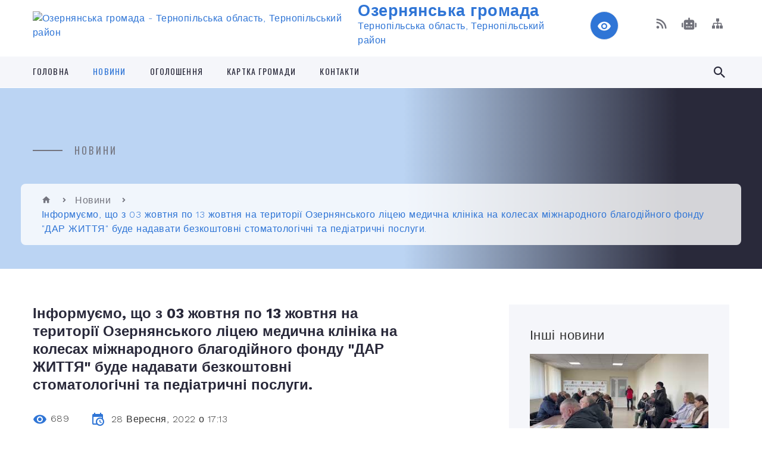

--- FILE ---
content_type: text/html; charset=UTF-8
request_url: https://ozerna-rada.gov.ua/news/1664435692/
body_size: 14115
content:
<!DOCTYPE html>
<html class="wide wow-animation" lang="uk">
<head>
	<!--[if IE]><meta http-equiv="X-UA-Compatible" content="IE=edge"><![endif]-->
	<meta charset="utf-8">
	<meta name="viewport" content="width=device-width, initial-scale=1">
	<!--[if IE]><script>
		document.createElement('header');
		document.createElement('nav');
		document.createElement('main');
		document.createElement('section');
		document.createElement('article');
		document.createElement('aside');
		document.createElement('footer');
		document.createElement('figure');
		document.createElement('figcaption');
	</script><![endif]-->
	<title>Інформуємо, що з 03 жовтня по 13 жовтня на території Озернянського ліцею медична клініка на колесах міжнародного благодійного фонду &quot;ДАР ЖИТТЯ&quot; буде надавати безкоштовні стоматологічні та педіатричні послуги. | Озернянська громада</title>
	<meta name="description" content=" . . Інформуємо, що з 03 жовтня по 13 жовтня на території Озернянського ліцею медична клініка на колесах міжнародного благодійного фонду &amp;quot;ДАР ЖИТТЯ&amp;quot; буде надавати безкоштовні стоматологічні та педіатричні послуги.. . Першочер">
	<meta name="keywords" content="Інформуємо,, що, з, 03, жовтня, по, 13, жовтня, на, території, Озернянського, ліцею, медична, клініка, на, колесах, міжнародного, благодійного, фонду, &amp;quot;ДАР, ЖИТТЯ&amp;quot;, буде, надавати, безкоштовні, стоматологічні, та, педіатричні, послуги., |, Озернянська, громада, 04392310">

	
		<meta property="og:image" content="https://rada.info/upload/users_files/04392310/1019bf846fbbe318fdf4d6828ee3ce32.jpg">
	<meta property="og:image:width" content="1134">
	<meta property="og:image:height" content="1600">
			<meta property="og:title" content="Інформуємо, що з 03 жовтня по 13 жовтня на території Озернянського ліцею медична клініка на колесах міжнародного благодійного фонду &quot;ДАР ЖИТТЯ&quot; буде надавати безкоштовні стоматологічні та педіатричні послуги.">
			<meta property="og:description" content="&amp;nbsp;">
			<meta property="og:type" content="article">
	<meta property="og:url" content="https://ozerna-rada.gov.ua/news/1664435692/">
		
		<link rel="apple-touch-icon" sizes="57x57" href="https://gromada.org.ua/apple-icon-57x57.png">
	<link rel="apple-touch-icon" sizes="60x60" href="https://gromada.org.ua/apple-icon-60x60.png">
	<link rel="apple-touch-icon" sizes="72x72" href="https://gromada.org.ua/apple-icon-72x72.png">
	<link rel="apple-touch-icon" sizes="76x76" href="https://gromada.org.ua/apple-icon-76x76.png">
	<link rel="apple-touch-icon" sizes="114x114" href="https://gromada.org.ua/apple-icon-114x114.png">
	<link rel="apple-touch-icon" sizes="120x120" href="https://gromada.org.ua/apple-icon-120x120.png">
	<link rel="apple-touch-icon" sizes="144x144" href="https://gromada.org.ua/apple-icon-144x144.png">
	<link rel="apple-touch-icon" sizes="152x152" href="https://gromada.org.ua/apple-icon-152x152.png">
	<link rel="apple-touch-icon" sizes="180x180" href="https://gromada.org.ua/apple-icon-180x180.png">
	<link rel="icon" type="image/png" sizes="192x192"  href="https://gromada.org.ua/android-icon-192x192.png">
	<link rel="icon" type="image/png" sizes="32x32" href="https://gromada.org.ua/favicon-32x32.png">
	<link rel="icon" type="image/png" sizes="96x96" href="https://gromada.org.ua/favicon-96x96.png">
	<link rel="icon" type="image/png" sizes="16x16" href="https://gromada.org.ua/favicon-16x16.png">
	<link rel="manifest" href="https://gromada.org.ua/manifest.json">
	<meta name="msapplication-TileColor" content="#ffffff">
	<meta name="msapplication-TileImage" content="https://gromada.org.ua/ms-icon-144x144.png">
	<meta name="theme-color" content="#ffffff">
	
	
		<meta name="robots" content="">
		
    <link rel="stylesheet" href="https://fonts.googleapis.com/css?family=Work+Sans:300,700,800%7COswald:300,400,500">
	
    <link rel="preload" href="//gromada.org.ua/themes/2021_bar/css/styles_vip.css?v=2.98" as="style">
	<link rel="stylesheet" href="//gromada.org.ua/themes/2021_bar/css/styles_vip.css?v=2.98">
	<link rel="stylesheet" href="//gromada.org.ua/themes/2021_bar/css/281/theme_vip.css?v=1768412060">
	
			<!--[if lt IE 9]>
	<script src="https://oss.maxcdn.com/html5shiv/3.7.2/html5shiv.min.js"></script>
	<script src="https://oss.maxcdn.com/respond/1.4.2/respond.min.js"></script>
	<![endif]-->
	<!--[if gte IE 9]>
	<style type="text/css">
		.gradient { filter: none; }
	</style>
	<![endif]-->

</head>
<body class="">

	<a href="#top_menu" class="skip-link link" aria-label="Перейти до головного меню (Alt+1)" accesskey="1">Перейти до головного меню (Alt+1)</a>
	<a href="#left_menu" class="skip-link link" aria-label="Перейти до бічного меню (Alt+2)" accesskey="2">Перейти до бічного меню (Alt+2)</a>
    <a href="#main_content" class="skip-link link" aria-label="Перейти до головного вмісту (Alt+3)" accesskey="3">Перейти до текстового вмісту (Alt+3)</a>



<div class="page">

	<!-- Page Header-->
	<header class="section page-header">
		<!-- RD Navbar-->
		<div class="rd-navbar-wrap">
			<nav class="rd-navbar rd-navbar-corporate" data-layout="rd-navbar-fixed" data-sm-layout="rd-navbar-fixed" data-md-layout="rd-navbar-fixed" data-md-device-layout="rd-navbar-fixed" data-lg-layout="rd-navbar-static" data-lg-device-layout="rd-navbar-fixed" data-xl-layout="rd-navbar-static" data-xl-device-layout="rd-navbar-static" data-xxl-layout="rd-navbar-static" data-xxl-device-layout="rd-navbar-static" data-lg-stick-up-offset="118px" data-xl-stick-up-offset="118px" data-xxl-stick-up-offset="118px" data-lg-stick-up="true" data-xl-stick-up="true" data-xxl-stick-up="true">
				<div class="rd-navbar-aside-outer">
					<div class="rd-navbar-aside">
						<!-- RD Navbar Panel-->
						<div class="rd-navbar-panel">
							<!-- RD Navbar Toggle-->
							<button class="rd-navbar-toggle" data-rd-navbar-toggle="#rd-navbar-nav-wrap-1" aria-label="Показати меню сайту"><span></span></button>
							<a class="rd-navbar-brand" href="https://ozerna-rada.gov.ua/">
								<img src="https://rada.info/upload/users_files/04392310/gerb/bbbb.png" alt="Озернянська громада - Тернопільська область, Тернопільський район" srcset="https://rada.info/upload/users_files/04392310/gerb/bbbb.png">
								<span>Озернянська громада <br><small>Тернопільська область, Тернопільський район</small></span>
							</a>
						</div>
						<div class="rd-navbar-collapse">
							<button class="rd-navbar-collapse-toggle rd-navbar-fixed-element-1" data-rd-navbar-toggle="#rd-navbar-collapse-content-1"><span></span></button>
							<div class="rd-navbar-collapse-content" id="rd-navbar-collapse-content-1">
								<article class="unit align-items-center">
									<div class="unit-left"><a class="icon icon-md icon-modern mdi mdi-eye inverse" href="#" title="Режим високої контастності" onclick="return set_special('2687e4bf2b716ea590e010a6850d72bbd9366e4f');"></a></div>
								</article>
								<article class="align-items-center">
									<div class="unit-body">
										<ul class="list-0">
											<li class="social_links">
												<div class="group group-xs group-middle">
												
													<a class="icon icon-sm icon-creative mdi mdi-rss" href="https://gromada.org.ua/rss/281/" rel="nofollow" target="_blank" title="RSS-стрічка новин"></a>
																										<a class="icon icon-sm icon-creative mdi mdi-robot" href="https://ozerna-rada.gov.ua/feedback/#chat_bot" title="Наша громада в смартфоні"><i class="fas fa-robot"></i></a>
																																																																																											<a class="icon icon-sm icon-creative mdi mdi-sitemap" href="https://ozerna-rada.gov.ua/sitemap/" rel="nofollow" target="_blank" title="Мапа сайту"></a>
													
												</div>
											</li>
																					</ul>
									</div>
								</article>
							</div>
						</div>
					</div>
				</div>
				<div class="rd-navbar-main-outer" id="top_menu">
					<div class="rd-navbar-main">
						<div class="rd-navbar-nav-wrap" id="rd-navbar-nav-wrap-1">
							<!-- RD Navbar Search-->
							<div class="rd-navbar-search" id="rd-navbar-search-1">
								<button class="rd-navbar-search-toggle" data-rd-navbar-toggle="#rd-navbar-search-1" aria-label="Показати форму для пошуку"><span></span></button>
								<form class="rd-search" action="https://ozerna-rada.gov.ua/search/" data-search-live="rd-search-results-live-1" method="GET">
									<div class="form-wrap">
										<label class="form-label" for="rd-navbar-search-form-input-1">Пошук...</label>
										<input class="form-input rd-navbar-search-form-input" id="rd-navbar-search-form-input-1" type="text" name="q" aria-label="Введіть пошукову фразу" autocomplete="off">
									</div>
									<button name="gAction" value="y" class="rd-search-form-submit far fa-search" type="submit" aria-label="Здійснити пошук"></button>
								</form>
							</div>
							<!-- RD Navbar Nav-->
							<ul class="rd-navbar-nav">
																<li class="rd-nav-item">
									<a class="rd-nav-link" href="https://ozerna-rada.gov.ua/main/">Головна</a>
																	</li>
																<li class="rd-nav-item active">
									<a class="rd-nav-link" href="https://ozerna-rada.gov.ua/news/">Новини</a>
																	</li>
																<li class="rd-nav-item">
									<a class="rd-nav-link" href="https://ozerna-rada.gov.ua/more_news/">Оголошення</a>
																	</li>
																<li class="rd-nav-item">
									<a class="rd-nav-link" href="https://ozerna-rada.gov.ua/structure/">Картка громади</a>
																	</li>
																<li class="rd-nav-item">
									<a class="rd-nav-link" href="https://ozerna-rada.gov.ua/feedback/">Контакти</a>
																	</li>
																							</ul>
						</div>
					</div>
				</div>
			</nav>
		</div>
	</header>

		<section class="breadcrumbs-custom bg-image" style="background-image: url();">
		<div class="breadcrumbs-custom-inner">
			<div class="container breadcrumbs-custom-container">
				<div class="breadcrumbs-custom-main">
										<h6 class="breadcrumbs-custom-subtitle title-decorated">Новини</h6>
									</div>
				<ul class="breadcrumbs-custom-path"><li><a href="https://ozerna-rada.gov.ua/" title="Головна сторінка"><span class="icon mdi mdi-home"></span></a></li><li><a href="https://ozerna-rada.gov.ua/news/" aria-current="page">Новини</a></li> <li class="active">Інформуємо, що з 03 жовтня по 13 жовтня на території Озернянського ліцею медична клініка на колесах міжнародного благодійного фонду "ДАР ЖИТТЯ" буде надавати безкоштовні стоматологічні та педіатричні послуги.</li></ul>
			</div>
		</div>
	</section>
	
	<div id="main_content">
						<section class="section section-sm">
	<div class="container">
		<div class="row row-50">
			<div class="col-lg-8">

				<article class="post-creative bar_content">
					<h1 class="post-creative-title">Інформуємо, що з 03 жовтня по 13 жовтня на території Озернянського ліцею медична клініка на колесах міжнародного благодійного фонду "ДАР ЖИТТЯ" буде надавати безкоштовні стоматологічні та педіатричні послуги.</h1>
					<ul class="post-creative-meta margin_b_45">
						<li>
							<span class="icon mdi mdi-eye"></span>
							689
						</li>
						<li>
							<span class="icon mdi mdi-calendar-clock"></span>
							<time datetime="2022">28 Вересня, 2022 о 17:13</time>
						</li>
											</ul>

					
					
					<main>
					<p>&nbsp;<img alt="Фото без опису"  alt="" src="https://rada.info/upload/users_files/04392310/1019bf846fbbe318fdf4d6828ee3ce32.jpg" style="width: 1134px; height: 1600px;" /></p>

<p>Інформуємо, що з 03 жовтня по 13 жовтня на території Озернянського ліцею медична клініка на колесах міжнародного благодійного фонду &quot;ДАР ЖИТТЯ&quot; буде надавати безкоштовні стоматологічні та педіатричні послуги.</p>

<p>Першочергово послуги будуть надаватися:</p>

<p>- дітям з багатодітних та малозабезпечених сімей;</p>

<p>- одиноким матерям;</p>

<p>- учасникам бойових дій із захисту територіальної цілісності Украіни та членам іх сімей;</p>

<p>-постраждалим від аварій на ЧАЕС;</p>

<p>-внутрішньо переміщеним особам;</p>

<p>-дітям-сиротам, напівсиротам та інвалідам;</p>

<p>-іншим категоріям населення за попередньою домовленістю</p>

<p>Реєстрація за номером телефону: +380988674236 телефонувати тільки з 9:00 до 16:00 год у будні дні!</p>
					</main>

					<div class="clearfix"></div>

					
					<ul class="post-creative-footer">
						<li><a href="https://ozerna-rada.gov.ua/news/" class="button button-sm button-primary button-winona">&laquo; повернутися</a></li>
												<li>Сподобалась новина? Поширте:</li>
						<li>
							<div class="group group-xs group-middle">
																<a data-type="fb" class="social_share icon icon-sm icon-creative mdi mdi-facebook" onclick="window.open('https://www.facebook.com/sharer/sharer.php?u=https://ozerna-rada.gov.ua/news/1664435692/', '', 'toolbar=0,status=0,scrollbars=1,width=626,height=436'); return false;" href="#" rel="nofollow" title="Поширити у Facebook"></a>
								<a data-type="tw" class="social_share icon icon-sm icon-creative mdi mdi-twitter" onclick="window.open('https://twitter.com/intent/tweet?url=https://ozerna-rada.gov.ua/news/1664435692/&text=%D0%86%D0%BD%D1%84%D0%BE%D1%80%D0%BC%D1%83%D1%94%D0%BC%D0%BE%2C+%D1%89%D0%BE+%D0%B7+03+%D0%B6%D0%BE%D0%B2%D1%82%D0%BD%D1%8F+%D0%BF%D0%BE+13+%D0%B6%D0%BE%D0%B2%D1%82%D0%BD%D1%8F+%D0%BD%D0%B0+%D1%82%D0%B5%D1%80%D0%B8%D1%82%D0%BE%D1%80%D1%96%D1%97+%D0%9E%D0%B7%D0%B5%D1%80%D0%BD%D1%8F%D0%BD%D1%81%D1%8C%D0%BA%D0%BE%D0%B3%D0%BE+%D0%BB%D1%96%D1%86%D0%B5%D1%8E+%D0%BC%D0%B5%D0%B4%D0%B8%D1%87%D0%BD%D0%B0+%D0%BA%D0%BB%D1%96%D0%BD%D1%96%D0%BA%D0%B0+%D0%BD%D0%B0+%D0%BA%D0%BE%D0%BB%D0%B5%D1%81%D0%B0%D1%85+%D0%BC%D1%96%D0%B6%D0%BD%D0%B0%D1%80%D0%BE%D0%B4%D0%BD%D0%BE%D0%B3%D0%BE+%D0%B1%D0%BB%D0%B0%D0%B3%D0%BE%D0%B4%D1%96%D0%B9%D0%BD%D0%BE%D0%B3%D0%BE+%D1%84%D0%BE%D0%BD%D0%B4%D1%83+%26quot%3B%D0%94%D0%90%D0%A0+%D0%96%D0%98%D0%A2%D0%A2%D0%AF%26quot%3B+%D0%B1%D1%83%D0%B4%D0%B5+%D0%BD%D0%B0%D0%B4%D0%B0%D0%B2%D0%B0%D1%82%D0%B8+%D0%B1%D0%B5%D0%B7%D0%BA%D0%BE%D1%88%D1%82%D0%BE%D0%B2%D0%BD%D1%96+%D1%81%D1%82%D0%BE%D0%BC%D0%B0%D1%82%D0%BE%D0%BB%D0%BE%D0%B3%D1%96%D1%87%D0%BD%D1%96+%D1%82%D0%B0+%D0%BF%D0%B5%D0%B4%D1%96%D0%B0%D1%82%D1%80%D0%B8%D1%87%D0%BD%D1%96+%D0%BF%D0%BE%D1%81%D0%BB%D1%83%D0%B3%D0%B8.', '', 'toolbar=0,status=0,scrollbars=1,width=626,height=436'); return false;" href="#" rel="nofollow" title="Поширити у Twitter"></a>
								<a onclick="window.print(); return false;" rel="nofollow" class="icon icon-sm icon-creative mdi mdi-printer" href="#" title="Надрукувати"></a>
							</div>
						</li>
											</ul>
					
				</article>

				
			</div>

						<div class="col-lg-4">
				
				<div class="profile-thin">

					<div class="aside-title">Інші новини</div>

										<article class="post-classic">
						<a class="post-classic-media" href="https://ozerna-rada.gov.ua/news/1767100493/">
														<img src="https://i.ytimg.com/vi/5Vt4tTIf0i4/mqdefault.jpg" alt="Третє пленарне засідання тридцять сьомої сесії Озернянської сільської ради восьмого скликання від 19 грудня 2025 року">
																				</a>
						<ul class="post-classic-meta">
							<li>Переглядів: 68</li>
	                        <li>
	                          <time datetime="2025">27.12.2025, 15:08</time>
	                        </li>
						</ul>
						<h4 class="post-modern-title"><a href="https://ozerna-rada.gov.ua/news/1767100493/">Третє пленарне засідання тридцять сьомої сесії Озернянської сільської ради восьмого скликання від 19 грудня 2025 року</a></h4>
					</article>
										<article class="post-classic">
						<a class="post-classic-media" href="https://ozerna-rada.gov.ua/news/1766312047/">
														<img src="https://i.ytimg.com/vi/eGFkTvg5NU4/mqdefault.jpg" alt="Засідання Земельної комісії Озернянської сільської ради від 16 грудня 2025 року">
																				</a>
						<ul class="post-classic-meta">
							<li>Переглядів: 65</li>
	                        <li>
	                          <time datetime="2025">16.12.2025, 17:13</time>
	                        </li>
						</ul>
						<h4 class="post-modern-title"><a href="https://ozerna-rada.gov.ua/news/1766312047/">Засідання Земельної комісії Озернянської сільської ради від 16 грудня 2025 року</a></h4>
					</article>
										<article class="post-classic">
						<a class="post-classic-media" href="https://ozerna-rada.gov.ua/news/1766311974/">
														<img src="https://i.ytimg.com/vi/X3M0GHqVHNE/mqdefault.jpg" alt="Засідання Бюджетної комісії Озернянської сільської ради від 16 грудня 2025 року">
																				</a>
						<ul class="post-classic-meta">
							<li>Переглядів: 67</li>
	                        <li>
	                          <time datetime="2025">16.12.2025, 14:09</time>
	                        </li>
						</ul>
						<h4 class="post-modern-title"><a href="https://ozerna-rada.gov.ua/news/1766311974/">Засідання Бюджетної комісії Озернянської сільської ради від 16 грудня 2025 року</a></h4>
					</article>
					
					<p><a href="https://ozerna-rada.gov.ua/news/" class="button button-sm button-primary button-winona">Всі новини</a></p>

				</div>
				
				<div id="banner_block" class="margin_t_45">

					
					<p style="text-align: center;"><a rel="nofollow" href="http://www.president.gov.ua/"><img alt="ПРЕЗИДЕНТ УКРАЇНИ" src="https://gromada.info/upload/images/banner_prezident_262.png" style="height:63px; margin-bottom:2px; width:262px" /></a></p>

<p style="text-align: center;">&nbsp;</p>

<p style="text-align: center;"><a rel="nofollow" href="http://www.kmu.gov.ua/" target="_blank"><img alt="Фото без опису"  height="156" src="http://nadrda.gov.ua/wp-content/uploads/2018/02/baner2-300x156.jpg" width="300" /></a></p>

<p style="text-align: center;"><a rel="nofollow" href="http://portal.rada.gov.ua/" target="_blank"><img alt="Фото без опису"  height="156" src="http://nadrda.gov.ua/wp-content/uploads/2018/02/baner3-300x156.jpg" width="300" /></a></p>

<p style="text-align: center;"><a rel="nofollow" href="http://www.auc.org.ua/" target="_blank"><img alt="Фото без опису"  src="https://lanmisto.gov.ua/img_banners/citiesassociations.png" style="height: 63px; width: 260px; border-width: 1px; border-style: solid;" /></a></p>

<p style="text-align: center;"><a rel="nofollow" href="http://terjust.gov.ua/"><span style="font-size:8px;"><img alt="Фото без опису"  src="https://rada.info/upload/users_files/04058410/98715d80b766fff1fd44789a042c508a.jpg" style="height: 82px; width: 255px; border-width: 1px; border-style: solid;" /></span></a></p>

<p style="text-align: center;"><a rel="nofollow" href="http://www.fse.gov.ua/fse/control/ter/uk/index" target="_blank"><img alt="Фонд соціального страхування" src="https://rada.info/upload/users_files/04058410/49481c994dab98846b5e304480a4adfe.jpg" style="height: 130px; width: 255px;" /></a></p>

<p style="text-align: center;"><a rel="nofollow" href="https://legalaid.gov.ua/category/novyny/"><img alt="Фото без опису"  src="https://rada.info/upload/users_files/04392310/a052ad77dd290baf10b47e3ff00de317.jpg" style="width: 277px; height: 360px;" /></a></p>

<p style="text-align: center;"><a rel="nofollow" href="https://www.dilovamova.com/" target="_blank"><img alt="Українське ділове мовлення. Календар свят" src="https://www.dilovamova.com/images/wpi.cache/informer/informer_250_02.png" title="Українське ділове мовлення. Календар свят" /></a></p>

<p style="text-align: center;">&nbsp;</p>
					<div class="clearfix"></div>

					
					<div class="clearfix"></div>

				</div>
				
			</div>
			
		</div>
	</div>
</section>

<section class="section section-sm bg-gray-100 right_menu_b" id="left_menu">
	<div class="container">
		
        <div class="owl-carousel owl-carousel-centered-pagination" data-items="1" data-sm-items="2" data-md-items="3" data-lg-items="4" data-dots="true" data-stage-padding="0" data-loop="false" data-margin="30" data-mouse-drag="true">
			            <div class="item">
				<h5><a href="https://ozerna-rada.gov.ua/miscevi-vibori-2020-20-44-40-14-09-2020/">Місцеві вибори 2020</a></h5>
				            </div>
			            <div class="item">
				<h5><a href="https://ozerna-rada.gov.ua/docs/">Офіційні документи</a></h5>
								<ul>
										<li>
						<a href="https://ozerna-rada.gov.ua/proekti-rishennya-sesij-10-19-49-23-06-2019/">Проекти рішення сесій</a>
					</li>
														</ul>
				            </div>
			            <div class="item">
				<h5><a href="https://ozerna-rada.gov.ua/rishennya-vikonkomu-15-03-44-26-02-2018/">Виконком</a></h5>
				            </div>
			            <div class="item">
				<h5><a href="https://ozerna-rada.gov.ua/rozporyadzhennya-15-17-09-26-02-2018/">Розпорядження</a></h5>
				            </div>
			            <div class="item">
				<h5><a href="https://ozerna-rada.gov.ua/bjudzhet-11-33-08-14-01-2019/">Бюджет</a></h5>
								<ul>
										<li>
						<a href="https://ozerna-rada.gov.ua/bjudzhet-2018-11-33-33-14-01-2019/">2017</a>
					</li>
										<li>
						<a href="https://ozerna-rada.gov.ua/2018-12-34-45-28-03-2019/">2018</a>
					</li>
										<li>
						<a href="https://ozerna-rada.gov.ua/2019-15-06-05-02-04-2019/">2019</a>
					</li>
										<li>
						<a href="https://ozerna-rada.gov.ua/2020-14-07-47-01-04-2020/">2020</a>
					</li>
														</ul>
				            </div>
			            <div class="item">
				<h5><a href="https://ozerna-rada.gov.ua/konsultue-ministerstvo-justicii-ukraini-15-10-21-05-03-2018/">Консультує Міністерство Юстиції України</a></h5>
				            </div>
			            <div class="item">
				<h5><a href="https://ozerna-rada.gov.ua/fond-socialnogo-strahuvannya-ukraini-1526633179/">Консультує Фонд соціального страхування України</a></h5>
				            </div>
			            <div class="item">
				<h5><a href="https://ozerna-rada.gov.ua/ochischennya-vladi-11-44-50-19-12-2018/">Очищення влади</a></h5>
				            </div>
			            <div class="item">
				<h5><a href="https://ozerna-rada.gov.ua/programa-socialnoekonomichnogo-rozvitku-ozernyanskoi-silskoi-radi-na-2018-rik-15-09-29-02-03-2018/">Програма соціально-економічного розвитку  Озернянської сільської ради</a></h5>
				            </div>
			            <div class="item">
				<h5><a href="https://ozerna-rada.gov.ua/regulyatorna-politika-1527082970/">Регуляторна політика</a></h5>
				            </div>
			            <div class="item">
				<h5><a href="https://ozerna-rada.gov.ua/pasport-gromadi-23-12-39-26-04-2017/">Паспорт громади</a></h5>
				            </div>
			            <div class="item">
				<h5><a href="https://ozerna-rada.gov.ua/istorichna-dovidka-23-14-32-26-04-2017/">Історична довідка</a></h5>
				            </div>
			            <div class="item">
				<h5><a href="https://ozerna-rada.gov.ua/more_news2/">Події</a></h5>
				            </div>
			            <div class="item">
				<h5><a href="https://ozerna-rada.gov.ua/rekviziti-rahunkiv-dlya-pererahuvannya-podatkiv-ta-zboriv-10-39-44-21-01-2020/">Реквізити рахунків для перерахування податків та зборів</a></h5>
				            </div>
			            <div class="item">
				<h5><a href="https://ozerna-rada.gov.ua/rishennya-sesii-pro-miscevi-podatki-i-zbori-10-30-16-11-01-2020/">Рішення сесії про місцеві податки і збори</a></h5>
				            </div>
			            <div class="item">
				<h5><a href="https://ozerna-rada.gov.ua/civilnij-zahist-11-16-22-13-11-2023/">Цивільний захист</a></h5>
				            </div>
			            <div class="item">
				<h5><a href="https://ozerna-rada.gov.ua/united-24-09-04-35-28-07-2022/">UNITED 24</a></h5>
				            </div>
			            <div class="item">
				<h5><a href="https://ozerna-rada.gov.ua/civilnij-zahist-14-32-49-01-06-2022/">Цивільний захист</a></h5>
								<ul>
										<li>
						<a href="https://ozerna-rada.gov.ua/navchannya-naselennya-diyam-u-ns-12-43-26-24-06-2022/">Навчання населення діям у НС</a>
					</li>
										<li>
						<a href="https://ozerna-rada.gov.ua/zahisni-sporudi-12-49-26-24-06-2022/">Захисні споруди</a>
					</li>
										<li>
						<a href="https://ozerna-rada.gov.ua/opovischennya-ta-informuvannya-naselennya-12-52-22-24-06-2022/">Оповіщення та інформування населення</a>
					</li>
										<li>
						<a href="https://ozerna-rada.gov.ua/evakuaciya-12-53-48-24-06-2022/">Евакуація</a>
					</li>
										<li>
						<a href="https://ozerna-rada.gov.ua/potencijnonebezpechni-obekti-gromadi-12-57-26-24-06-2022/">Потенційно-небезпечні об'єкти громади</a>
					</li>
										<li>
						<a href="https://ozerna-rada.gov.ua/ryatuvalniki-gromadi-14-16-45-24-06-2022/">Рятувальники громади</a>
					</li>
										<li>
						<a href="https://ozerna-rada.gov.ua/bzhd-v-osviti-14-19-16-24-06-2022/">БЖД в освіті</a>
					</li>
										<li>
						<a href="https://ozerna-rada.gov.ua/misceva-komisiya-z-pteb-ta-ns-14-22-03-24-06-2022/">Місцева комісія з ПТЕБ та НС</a>
					</li>
										<li>
						<a href="https://ozerna-rada.gov.ua/punkti-obigrivu-14-24-06-24-06-2022/">Пункти обігріву</a>
					</li>
														</ul>
				            </div>
			            <div class="item">
				<h5><a href="https://ozerna-rada.gov.ua/strategiya-rozvitku-ozernyanskoi-silskoi-teritorialnoi-gromadi-do-2027-roku-iz-perspektivoju-dii-do-2034-roku-15-59-46-25-11-2025/">Стратегія розвитку Озернянської сільської територіальної громади до 2027 року (із перспективою дії до 2034 року)</a></h5>
								<ul>
										<li>
						<a href="https://ozerna-rada.gov.ua/strategichna-ekologichna-ocinka-12-01-59-23-12-2025/">Стратегічна екологічна оцінка</a>
					</li>
										<li>
						<a href="https://ozerna-rada.gov.ua/robocha-grupa-16-24-09-25-11-2025/">Робоча група</a>
					</li>
														</ul>
				            </div>
			            <div class="item">
				<h5><a href="https://ozerna-rada.gov.ua/statut-ozernyanskoi-silskoi-radi-18-05-33-20-10-2025/">СТАТУТ ОЗЕРНЯНСЬКОЇ СІЛЬСЬКОЇ ТЕРИТОРІАЛЬНОЇ ГРОМАДИ</a></h5>
								<ul>
										<li>
						<a href="https://ozerna-rada.gov.ua/do-uvagi-zhiteliv-ozernyanskoi-gromadi-publichne-obgovorennya-proektu-statutu-ozernyanskoi-silskoi-teritorialnoi-gromadi-18-23-11-20-10-2025/">До уваги жителів Озернянської громади ! Публічне обговорення  проєкту Статуту Озернянської сільської територіальної громади !</a>
					</li>
										<li>
						<a href="https://ozerna-rada.gov.ua/statut-ozernyanskoi-silskoi-teritorialnoi-gromadi-18-05-37-27-11-2025/">Статут Озернянської сільської територіальної громади</a>
					</li>
														</ul>
				            </div>
			            <div class="item">
				<h5><a href="https://ozerna-rada.gov.ua/deputati-gromadi-10-49-48-23-11-2020/">Депутати громади</a></h5>
				            </div>
			            <div class="item">
				<h5><a href="https://ozerna-rada.gov.ua/cnap-11-45-42-03-08-2023/">ЦНАП</a></h5>
								<ul>
										<li>
						<a href="https://ozerna-rada.gov.ua/poslugi-minveteraniv-15-32-34-08-03-2024/">ПОСЛУГИ МІНВЕТЕРАНІВ</a>
					</li>
										<li>
						<a href="https://ozerna-rada.gov.ua/perelik-administrativnih-poslug-10-56-55-25-03-2024/">Перелік адміністративних послуг</a>
					</li>
										<li>
						<a href="https://ozerna-rada.gov.ua/de-otrimati-elektronnij-pidpis-11-00-29-25-03-2024/">Де отримати електронний підпис?</a>
					</li>
										<li>
						<a href="https://ozerna-rada.gov.ua/ogoloshennya-11-01-12-25-03-2024/">Оголошення</a>
					</li>
										<li>
						<a href="https://ozerna-rada.gov.ua/gid-z-derzhavnih-poslug-11-02-17-25-03-2024/">Гід з Державних послуг</a>
					</li>
										<li>
						<a href="https://ozerna-rada.gov.ua/pro-cnap-12-09-46-03-08-2023/">Про ЦНАП</a>
					</li>
														</ul>
				            </div>
			            <div class="item">
				<h5><a href="https://ozerna-rada.gov.ua/gromadskij-bjudzhet-11-10-16-11-06-2025/">Громадський бюджет</a></h5>
								<ul>
										<li>
						<a href="https://ozerna-rada.gov.ua/normativna-baza-11-10-44-11-06-2025/">Нормативна база</a>
					</li>
										<li>
						<a href="https://ozerna-rada.gov.ua/etapi-gromadskogo-bjudzhetu-11-11-06-11-06-2025/">Етапи Громадського бюджету</a>
					</li>
										<li>
						<a href="https://ozerna-rada.gov.ua/parametri-gromadskogo-bjudzhetu-11-11-44-11-06-2025/">Параметри Громадського бюджету</a>
					</li>
										<li>
						<a href="https://ozerna-rada.gov.ua/komisiya-z-pitan-gromadskogo-bjudzhetu-11-12-40-11-06-2025/">Комісія з питань Громадського бюджету</a>
					</li>
										<li>
						<a href="https://ozerna-rada.gov.ua/punkt-suprovodu-gromadskogo-bjudzhetu-11-13-29-11-06-2025/">Пункт супроводу громадського бюджету</a>
					</li>
										<li>
						<a href="https://ozerna-rada.gov.ua/poryadok-pidgotovki-proektu-11-13-50-11-06-2025/">Порядок підготовки проєкту</a>
					</li>
										<li>
						<a href="https://ozerna-rada.gov.ua/proekti-yaki-dopuscheno-do-golosuvannya-11-14-15-11-06-2025/">Проєкти, які допущено до голосування</a>
					</li>
										<li>
						<a href="https://ozerna-rada.gov.ua/proekti-peremozhci-11-03-09-26-09-2025/">Проєкти переможці</a>
					</li>
														</ul>
				            </div>
			            <div class="item">
				<h5><a href="https://ozerna-rada.gov.ua/centr-probacii-15-12-10-03-11-2022/">ЦЕНТР ПРОБАЦІЇ</a></h5>
				            </div>
			            <div class="item">
				<h5><a href="https://ozerna-rada.gov.ua/eservisi-11-19-13-25-07-2022/">Е-сервіси</a></h5>
				            </div>
			            <div class="item">
				<h5><a href="https://ozerna-rada.gov.ua/pozachergovi-vibori-2022-16-06-16-14-02-2022/">Позачергові вибори 2022</a></h5>
				            </div>
			            <div class="item">
				<h5><a href="https://ozerna-rada.gov.ua/mistobuduvannya-ta-arhitektura-17-45-48-08-12-2020/">Містобудування та архітектура</a></h5>
				            </div>
			            <div class="item">
				<h5><a href="https://ozerna-rada.gov.ua/finansovij-viddil-ozernyanskoi-silskoi-radi-11-50-36-12-01-2022/">Фінансовий відділ Озернянської сільської ради</a></h5>
				            </div>
			            <div class="item">
				<h5><a href="https://ozerna-rada.gov.ua/sluzhba-u-spravah-ditej-10-10-57-22-07-2025/">Служба у справах дітей</a></h5>
								<ul>
										<li>
						<a href="https://ozerna-rada.gov.ua/grafik-roboti-15-13-00-22-07-2025/">Графік роботи</a>
					</li>
														</ul>
				            </div>
			            <div class="item">
				<h5><a href="https://ozerna-rada.gov.ua/publichni-zakupivli-ozernyanskoi-silskoi-radi-14-48-46-25-10-2024/">Публічні закупівлі Озернянської сільської ради</a></h5>
								<ul>
										<li>
						<a href="https://ozerna-rada.gov.ua/zakupivli-14-49-23-25-10-2024/">Закупівлі</a>
					</li>
										<li>
						<a href="https://ozerna-rada.gov.ua/obgruntuvannya-do-zakupivel-14-49-50-25-10-2024/">Обгрунтування до закупівель</a>
					</li>
														</ul>
				            </div>
			            <div class="item">
				<h5><a href="https://ozerna-rada.gov.ua/bezbarernist-12-02-48-10-10-2025/">БЕЗБАР'ЄРНІСТЬ</a></h5>
								<ul>
										<li>
						<a href="https://ozerna-rada.gov.ua/dovidnik-bezbarernosti-14-08-44-10-10-2025/">Довідник Безбар'єрності</a>
					</li>
														</ul>
				            </div>
			            <div class="item">
				<h5><a href="https://ozerna-rada.gov.ua/proekt-bjudzhetu-ozernyanskoi-silskoi-teritorialnoi-gromadi-na-2026-rik-17-00-09-12-12-2025/">Проєкт бюджету Озернянської сільської територіальної громади на 2026 рік</a></h5>
				            </div>
			            <div class="item">
				<h5><a href="https://ozerna-rada.gov.ua/viddil-osviti-16-53-50-05-10-2020/">Відділ освіти, культури, молоді та спорту</a></h5>
								<ul>
										<li>
						<a href="https://ozerna-rada.gov.ua/zosh-iiii-stupeniv-sozernoi-11-56-27-19-05-2022/">ЗОШ I-III ступенів с.Озерної</a>
					</li>
										<li>
						<a href="https://ozerna-rada.gov.ua/visipoveckij-nvk-11-58-14-19-05-2022/">Висиповецький НВК</a>
					</li>
										<li>
						<a href="https://ozerna-rada.gov.ua/cebrivska-gimnaziya-11-59-41-19-05-2022/">Цебрівська гімназія</a>
					</li>
										<li>
						<a href="https://ozerna-rada.gov.ua/zosh-iii-stupeniv-sostashivciv-12-00-32-19-05-2022/">ЗОШ I-II ступенів с.Осташівців</a>
					</li>
										<li>
						<a href="https://ozerna-rada.gov.ua/zosh-iii-stupeniv-sbogdanivki-12-01-20-19-05-2022/">ЗОШ I-II ступенів с.Богданівки</a>
					</li>
										<li>
						<a href="https://ozerna-rada.gov.ua/pochatkova-shkola-sela-nesterivciv-12-02-11-19-05-2022/">Початкова школа села Нестерівців</a>
					</li>
										<li>
						<a href="https://ozerna-rada.gov.ua/pochatkova-shkola-sela-sirovari-12-02-55-19-05-2022/">Початкова школа села Сировари</a>
					</li>
										<li>
						<a href="https://ozerna-rada.gov.ua/ozernyanskij-dityachij-sadok-sonechko-15-01-11-19-05-2022/">Озернянський дитячий садок "Сонечко"</a>
					</li>
										<li>
						<a href="https://ozerna-rada.gov.ua/ostashivskij-dityachij-sadok-veselka-15-03-41-19-05-2022/">Осташівський дитячий садок "Веселка"</a>
					</li>
										<li>
						<a href="https://ozerna-rada.gov.ua/ozernyanska-muzichna-shkola-11-04-22-20-05-2022/">Озернянська музична школа</a>
					</li>
										<li>
						<a href="https://ozerna-rada.gov.ua/ozernyanskij-silskij-budinok-kulturi-11-04-57-20-05-2022/">Озернянський сільський будинок культури</a>
					</li>
										<li>
						<a href="https://ozerna-rada.gov.ua/ozernyanska-silska-biblioteka-11-07-58-20-05-2022/">Озернянська сільська бібліотека</a>
					</li>
										<li>
						<a href="https://ozerna-rada.gov.ua/bjudzhet-vvidilu-osviti-11-37-31-17-05-2022/">Бюджет Ввіділу освіти</a>
					</li>
										<li>
						<a href="https://ozerna-rada.gov.ua/publichni-zakupivli-14-39-53-25-10-2024/">Публічні закупівлі</a>
					</li>
														</ul>
				            </div>
			            <div class="item">
				<h5><a href="https://ozerna-rada.gov.ua/zahist-prav-spozhivachiv-16-56-06-05-10-2020/">Захист прав споживачів</a></h5>
				            </div>
					</div>
		
				
	</div>
</section>
				</div>

	<!-- Page Footer-->
	<footer class="section footer-advanced bg-gray-800">
	
		<div class="footer-advanced-main">
			<div class="container">
				<div class="row row-50">
					<div class="col-lg-4">
						<h4>Сервіси</h4>
						<ul class="list-marked">
														<li><a href="https://ozerna-rada.gov.ua/petitions/">Сервіс електронних петицій</a></li>
																																																														</ul>
						<div id="google_translate_element" style="margin-top: 20px;"></div>
					</div>
					<div class="col-sm-7 col-md-5 col-lg-4">
						<h4>Корисні посилання</h4>
						<ul class="list-marked">
														<li><a href="https://ozerna-rada.gov.ua/docs/">Офіційні документи</a></li>
																					<li><a href="https://ozerna-rada.gov.ua/structure/">Склад громади</a></li>
														<li><a href="https://ozerna-rada.gov.ua/feedback/">Контактні дані</a></li>
							<li><a href="#" onclick="return set_special('2687e4bf2b716ea590e010a6850d72bbd9366e4f');">Режим високої контастності</a></li>
						</ul>
					</div>
					<div class="col-sm-5 col-md-7 col-lg-4">
						<h4>Розробка сайту</h4>
						<div class="developers">
							<a href="https://vlada.ua/propozytsiyi/propozitsiya-gromadam/" class="socials" target="_blank" title="Розроблено на платформі Vlada.UA"><svg xmlns="http://www.w3.org/2000/svg" id="Layer_1" data-name="Layer 1" viewBox="0 0 2372.6 1725.53" class="svg replaced-svg"><defs><style>.cls-11{ opacity:0; }.cls-12{ fill:#fff; }.cls-13{ fill:#2985F7; }</style></defs><g class="cls-11"><rect class="cls-12" width="2372.6" height="1725.53"></rect></g><path d="M859.12,715.89h36L856.62,886.17H819.9L782.44,715.89h36.21c6,37.51,16.06,95,20.48,132.63C843.48,811.22,853.33,753.19,859.12,715.89Zm82.9,0H909.29V886.17H985v-28H942Zm127.38,0,32.73,170.28h-31.71l-7.26-38.91h-30.23l-7.49,38.91H993.71l36.47-170.28Zm-9.23,105.61c-3.37-21.91-8.22-52.15-11-74.27h-.75c-3.22,22.71-8.28,52.22-12.25,74.27Zm140.34-91.2C1231,752.56,1228.69,850,1199,871c-14,16.67-55.4,18.93-78.45,14.38v-167C1142.4,712.79,1185.72,713,1200.51,730.3Zm-12,67.45c-.24-37.88-10.1-60.33-35.23-55.33V859.9C1175.29,862.84,1187.51,848.05,1188.53,797.75Zm113.88-81.86,32.72,170.28h-31.71l-7.26-38.91h-30.23l-7.48,38.91h-31.73l36.47-170.28Zm-9.24,105.61c-3.37-21.91-8.22-52.15-11-74.27h-.75c-3.21,22.71-8.28,52.22-12.24,74.27Zm77.16,22.74c-25.07.11-25.29,44-.49,43.94C1395.87,889.49,1395.09,843.18,1370.33,844.24Zm105.39-17.69c0,25.77-6.73,32.58-16.23,32.58-8.75,0-16-7.57-16-32.58V715.89h-32.73V821c0,42.69,13.75,67.19,49,67.19,32.23,0,48.71-23.73,48.71-67.45V715.89h-32.73Zm155.11,59.62h-31.71l-7.26-38.91h-30.23l-7.49,38.91h-31.73l36.47-170.28h39.22Zm-42-64.67c-3.37-21.91-8.22-52.15-11-74.27h-.75c-3.22,22.71-8.28,52.22-12.25,74.27Z" transform="translate(0)" class="cls-12"></path><path class="cls-13" d="M1931.81,669.53a10.82,10.82,0,0,0,5.41-9.37v-216h216.56v-166H1915.57V653.9L1754.7,746.79V660.16a10.82,10.82,0,0,0-10.83-10.83h-65.52L1766,598.71a10.82,10.82,0,0,0,4-14.78l-36-62.46a10.84,10.84,0,0,0-6.59-5.05,10.67,10.67,0,0,0-8.21,1.09L1490.81,649.33H1389.9l304-175.53a10.89,10.89,0,0,0,4-14.78l-36.06-62.45a10.83,10.83,0,0,0-14.8-4L1202.36,649.33H1101.43L1621.79,348.9a10.9,10.9,0,0,0,4-14.79l-36.06-62.45a10.83,10.83,0,0,0-14.79-4l-661,381.63H813L1362.3,332.17a10.83,10.83,0,0,0,4-14.79l-36-62.46a10.87,10.87,0,0,0-6.59-5,10.72,10.72,0,0,0-8.2,1.09L263.1,858.51l-25.22-43.7L977.94,387.54a10.89,10.89,0,0,0,4-14.78l-36.06-62.45a10.81,10.81,0,0,0-14.8-4L378.34,625.44l-25.21-43.69,427.79-247a10.91,10.91,0,0,0,4-14.79l-36.06-62.46a10.81,10.81,0,0,0-14.8-4L431.14,428.42l-25.22-43.7L583.89,282c12.19-7.06,1.52-25.84-10.82-18.75L385.71,371.38a10.83,10.83,0,0,0-4,14.79l36.06,62.46a10.83,10.83,0,0,0,14.8,4L735.49,277.72l25.22,43.7-427.79,247a10.82,10.82,0,0,0-4,14.78L365,645.64a10.89,10.89,0,0,0,14.79,4L932.51,330.52l25.22,43.68L217.67,801.47a10.93,10.93,0,0,0-4,14.8l36.06,62.45a10.88,10.88,0,0,0,14.8,4L1316.87,275.13l25.23,43.7-574.95,332A10.83,10.83,0,0,0,772.56,671H916.8c6,1.39,654.16-377.65,659.56-379.12l25.22,43.69-546,315.22c-9.45,5.07-5.4,20.56,5.41,20.21h144.23a10.74,10.74,0,0,0,5.41-1.46l437.81-252.76,25.22,43.69L1344.08,650.78c-9.47,5.08-5.39,20.56,5.41,20.21h144.22a10.76,10.76,0,0,0,5.41-1.46l221.46-127.85,25.22,43.7-113.27,65.4c-9.49,5.09-5.36,20.55,5.41,20.21h95.11c0,44.31,0,133.78,0,177.83-.25,8.06,9.36,13.64,16.24,9.38l302.88-174.89,25.18,43.63-264.49,149.8c-12.25,6.94-1.68,25.82,10.66,18.83l274-155.17a10.84,10.84,0,0,0,4.06-14.84l-36.07-62.45a10.82,10.82,0,0,0-14.79-4l-296,170.93V771.8Zm5.41-247V372h194.91v50.53Zm194.91-72.19H1937.22V299.81h194.91Zm-145.8,608.31a10.84,10.84,0,0,1-4,14.8l-615.14,355.15,25.22,43.7,365.36-210.94a10.72,10.72,0,0,1,8.2-1.08,11,11,0,0,1,6.59,5l36.05,62.45a10.84,10.84,0,0,1-4,14.8L1439.33,1453.5l25.23,43.7,115.53-66.72a10.83,10.83,0,0,1,10.82,18.77L1466,1521.38a10.92,10.92,0,0,1-14.8-4l-36-62.46a10.82,10.82,0,0,1,4-14.79l365.32-210.92-25.21-43.7-365.35,210.93a10.82,10.82,0,0,1-14.8-4L1343,1330a10.91,10.91,0,0,1,4-14.79L1962.15,960.1l-25.21-43.7-615.16,355.15a10.84,10.84,0,0,1-14.8-4l-36.06-62.45a10.81,10.81,0,0,1,3.91-14.74L1693,945.29H1598.4l-661,381.65a10.83,10.83,0,0,1-14.8-4l-36.06-62.45a10.92,10.92,0,0,1,4-14.8l520.35-300.43H1309.94L865.27,1202a10.92,10.92,0,0,1-14.79-4l-36.05-62.45a10.81,10.81,0,0,1,3.91-14.74l299.42-175.57h-96.27L886.85,1023a10.83,10.83,0,0,1-14.8-4l-42.58-73.77H682.83A10.83,10.83,0,0,1,672,935.12l-2.2-36.61-78.5,45.34a11,11,0,0,1-5.42,1.44H462.3c-7.48.63-11.28-8.8-14.65-13.84a10.9,10.9,0,0,1,3.78-15.12L663.54,793.87l-3.38-56.31L417.07,877.92a10.84,10.84,0,0,1-10.83-18.77L664.5,710c6.63-4.07,16,.91,16.22,8.72l4.84,80.49a10.86,10.86,0,0,1-5.39,10L482.1,923.64H583L674.17,871c6.65-4.08,16,.92,16.21,8.73L693,923.64H835.71a10.85,10.85,0,0,1,9.39,5.41l40.29,69.81,127.79-73.78a10.85,10.85,0,0,1,5.41-1.44h139a10.82,10.82,0,0,1,5.48,20.16L838.57,1134.1l25.24,43.75,437.83-252.77a10.82,10.82,0,0,1,5.41-1.44h144.22c10.71-.33,15,15.1,5.41,20.21l-546,315.21,25.22,43.7c5.4-1.46,653.58-380.55,659.55-379.12h137.43c10.68-.33,14.95,15,5.48,20.16l-443.33,259.83,25.25,43.74,615.17-355.15a10.83,10.83,0,0,1,14.79,4Z" transform="translate(0)"></path></svg></a><br>
							<span>офіційні сайти «під ключ»</span><br>
							для органів державної влади
						</div>
					</div>
				</div>
			</div>
        </div>
	
		<div class="footer-advanced-aside">
			<div class="container">
				<div class="footer-advanced-layout">
					<div>
						<ul class="list-nav">
														<li><a href="https://ozerna-rada.gov.ua/main/">Головна</a></li>
														<li><a href="https://ozerna-rada.gov.ua/news/">Новини</a></li>
														<li><a href="https://ozerna-rada.gov.ua/more_news/">Оголошення</a></li>
														<li><a href="https://ozerna-rada.gov.ua/structure/">Картка громади</a></li>
														<li><a href="https://ozerna-rada.gov.ua/feedback/">Контакти</a></li>
													</ul>
					</div>
				</div>
			</div>
		</div>
		<div class="container"><hr></div>
		<div class="footer-advanced-aside">
			<div class="container">
				<div class="footer-advanced-layout">
					<a class="brand" href="https://ozerna-rada.gov.ua/">
						<img src="https://rada.info/upload/users_files/04392310/gerb/bbbb.png" alt="Озернянська - " width="83" height="49" srcset="https://rada.info/upload/users_files/04392310/gerb/bbbb.png">
						<span>Озернянська громада <br><small>Тернопільська область, Тернопільський район</small></span>
					</a>
										<p class="rights">
						<a href="javascipt:;" data-fancybox data-auto-focus="false" data-src="#auth_block" data-modal="false" rel="nofollow" class="open-popup" title="Форма авторизації в адмін-панель сайту"><i class="fa fa-lock" aria-hidden="true"></i> Вхід для адміністратора</a>
					</p>
										<p>
						<span class="copyright-year"></span><span>&nbsp;&copy;&nbsp;</span><span>&nbsp;</span><span>Весь контент доступний за ліцензією <a href="https://creativecommons.org/licenses/by/4.0/deed.uk" target="_blank" rel="nofollow">Creative Commons Attribution 4.0 International License</a>, якщо не зазначено інше</span>
					</p>
				</div>
			</div>
		</div>
	</footer>

</div>




<div class="preloader">
	<div class="preloader-logo"><img src="https://rada.info/upload/users_files/04392310/gerb/bbbb.png" alt="Озернянська - " srcset="https://rada.info/upload/users_files/04392310/gerb/bbbb.png"></div>
	<div class="preloader-body">
		<div id="loadingProgressG">
			<div class="loadingProgressG" id="loadingProgressG_1"></div>
		</div>
	</div>
</div>



<!-- Javascript-->
<script src="//gromada.org.ua/themes/2021_bar/js/core.min.js?v=1.08"></script>
<script src="//gromada.org.ua/themes/2021_bar/js/jquery.cookie.min.js"></script>
<script src="//gromada.org.ua/themes/2021_bar/js/jquery.fancybox.min.js"></script>
<script src="//gromada.org.ua/themes/2021_bar/js/moment-with-locales.min.js"></script>
<script src="//gromada.org.ua/themes/2021_bar/js/daterangepicker.js"></script>
<script src="//gromada.org.ua/themes/2021_bar/js/jquery.mask.min.js"></script>
<script src="//gromada.org.ua/themes/2021_bar/js/script.js?v=1.84"></script>

<script type="text/javascript" src="//translate.google.com/translate_a/element.js?cb=googleTranslateElementInit"></script>
<script type="text/javascript">
	function googleTranslateElementInit() {
		new google.translate.TranslateElement({
			pageLanguage: 'uk',
			includedLanguages: 'de,en,es,fr,pl,hu,bg,ro,da,lt',
			layout: google.translate.TranslateElement.InlineLayout.SIMPLE,
			gaTrack: true,
			gaId: 'UA-71656986-1'
		}, 'google_translate_element');
	}
</script>



						<div id="auth_petition" style="display: none;" class="modal_block">

	<button type="button" data-fancybox-close="" class="fancybox-button fancybox-close-small" title="Close"><svg xmlns="http://www.w3.org/2000/svg" version="1" viewBox="0 0 24 24"><path d="M13 12l5-5-1-1-5 5-5-5-1 1 5 5-5 5 1 1 5-5 5 5 1-1z"></path></svg></button>

	<h4>Авторизація в системі електронних петицій</h4>
	
	
		

	<div class="box">

		<form action="//gromada.org.ua/n/actions/" method="post">

			
			<div class="form-wrap">
				<label class="form-label-outside" for="petition_login">Email *</label>
				<input class="form-input" id="petition_login" type="email" name="petition_login" value="" data-constraints="@Email @Required" required>
			</div>

			<div class="form-wrap">
				<label class="form-label-outside" for="petition_password">Пароль *</label>
				<input class="form-input" id="petition_password" type="password" name="petition_password" value="" data-constraints="@Required" required>
			</div>
			
			
			<div class="wow-outer">
				
				<input type="hidden" name="back_url" value="https://ozerna-rada.gov.ua/news/1664435692/">
				<input type="hidden" name="hash" value="2687e4bf2b716ea590e010a6850d72bbd9366e4f">
				<input type="hidden" name="gromada_id" value="281">
				
				<input type="hidden" name="petition_id" value="">
				<input type="hidden" name="design_2021" value="y">
				<button class="button button-primary-outline button-winona" type="submit" name="pAction" value="login_as_petition">Авторизуватись</button>
			</div>

		</form>

	</div>
	
			<p>Забулись пароль? <a href="javascript:;" rel="nofollow" onclick="return show_next_modal('#forgot_password');">Система відновлення пароля</a></p>
		<p>Ще не зареєстровані? <a href="javascript:;" rel="nofollow" onclick="return show_next_modal('#reg_petition');">Реєстрація</a></p>
	
</div>


							<div id="reg_petition" style="display: none;" class="modal_block">

	<button type="button" data-fancybox-close="" class="fancybox-button fancybox-close-small" title="Close"><svg xmlns="http://www.w3.org/2000/svg" version="1" viewBox="0 0 24 24"><path d="M13 12l5-5-1-1-5 5-5-5-1 1 5 5-5 5 1 1 5-5 5 5 1-1z"></path></svg></button>
	
	<h4>Реєстрація в системі електронних петицій</h4>
	
	<div class="alert alert-danger">
		<p>Зареєструватись можна буде лише після того, як громада підключить на сайт систему електронної ідентифікації. Наразі очікуємо підключення до ID.gov.ua. Вибачте за тимчасові незручності</p>
	</div>
			
		
	<p>Вже зареєстровані? <a href="javascript:;" onclick="return show_next_modal('#auth_petition');" rel="nofollow">Увійти</a></p>

</div>


				<div id="forgot_password" style="display: none;" class="modal_block">

	<button type="button" data-fancybox-close="" class="fancybox-button fancybox-close-small" title="Close"><svg xmlns="http://www.w3.org/2000/svg" version="1" viewBox="0 0 24 24"><path d="M13 12l5-5-1-1-5 5-5-5-1 1 5 5-5 5 1 1 5-5 5 5 1-1z"></path></svg></button>

    <h4>Відновлення забутого пароля</h4>
    <form action="//gromada.org.ua/n/actions/" method="post">

		
        
		<div class="form-wrap">
			<label class="form-label-outside" for="forgot_email">Email зареєстрованого користувача *</label>
			<input class="form-input" id="forgot_email" type="email" name="forgot_email" value="" data-constraints="@Email @Required" required>
		</div>
		
		<div class="row row-10">
			<div class="col-md-6 wow-outer">
				<div class="form-wrap">
					<img id="forgot_img_captcha" src="//gromada.org.ua/upload/pre_captcha.png">
				</div>
			</div>
			<div class="col-md-6 wow-outer">
				<div class="form-wrap">
					<label class="form-label-outside" for="forgot_captcha">Результат з прикладу *</label>
					<input type="text" class="form-control" name="forgot_captcha" id="forgot_captcha" value="" data-constraints="@Required" required>
				</div>
			</div>
		</div>
		
		
		<div class="wow-outer">
			<input type="hidden" name="petition_id" value="">
			
			<input type="hidden" name="gromada_id" value="281">
			<input type="hidden" name="back_url" value="https://ozerna-rada.gov.ua/news/1664435692/">
			<input type="hidden" name="captcha_code" id="forgot_captcha_code" value="2687e4bf2b716ea590e010a6850d72bbd9366e4f">
			
			<input type="hidden" name="design_2021" value="y">
            <button type="submit" class="button button-primary-outline button-winona" name="pAction" value="forgot_password_from_gromada">Відновити пароль</button>
        </div>
        
		<p>Згадали авторизаційні дані? <a href="javascript:;" rel="nofollow" onclick="return show_next_modal('#auth_petition');">Авторизуйтесь</a></p>

    </form>

</div>

<script type="text/javascript">
    $(document).ready(function() {
        
		$("#forgot_img_captcha").on("click", function() {
			var captcha_code = $("#forgot_captcha_code").val();
			var current_url = document.location.protocol +"//"+ document.location.hostname + document.location.pathname;
			$("#forgot_img_captcha").attr("src", "https://vlada.ua/ajax/?gAction=get_captcha_code&cc="+captcha_code+"&cu="+current_url+"&"+Math.random());
			return false;
		});
		
		
				
		
    });
</script>						
			
																								
		
	
		
						<div id="auth_block" style="display: none;" class="modal_block">

    <h4>Вхід для адміністратора</h4>
    <form action="//gromada.org.ua/n/actions/" method="post">

		
				
		<div class="form-wrap">
			<label class="form-label-outside" for="admin_login">Email / Логін *</label>
			<input class="form-input" id="admin_login" type="text" name="login" value="" data-constraints="@Required" required>
		</div>

		<div class="form-wrap">
			<label class="form-label-outside" for="admin_password">Пароль *</label>
			<input class="form-input" id="admin_password" type="password" name="password" value="" data-constraints="@Required" required>
		</div>
		
		
		<div class="wow-outer">
			
            <input type="hidden" name="hash" value="2687e4bf2b716ea590e010a6850d72bbd9366e4f">
			<input type="hidden" name="back_url" value="https://ozerna-rada.gov.ua/news/1664435692/">
			
            <input type="hidden" name="design_2021" value="y">
            <input type="hidden" name="object_id" value="281">
            <button type="submit" class="button button-primary-outline button-winona" name="pAction" value="login_as_admin_temp">Авторизуватись</button>
        </div>

    </form>

</div>


			
						
					
	<script>
  (function(i,s,o,g,r,a,m){i["GoogleAnalyticsObject"]=r;i[r]=i[r]||function(){
  (i[r].q=i[r].q||[]).push(arguments)},i[r].l=1*new Date();a=s.createElement(o),
  m=s.getElementsByTagName(o)[0];a.async=1;a.src=g;m.parentNode.insertBefore(a,m)
  })(window,document,"script","//www.google-analytics.com/analytics.js","ga");

  ga("create", "UA-71656986-1", "auto");
  ga("send", "pageview");

</script>

<script async
src="https://www.googletagmanager.com/gtag/js?id=UA-71656986-2"></script>
<script>
   window.dataLayer = window.dataLayer || [];
   function gtag(){dataLayer.push(arguments);}
   gtag("js", new Date());

   gtag("config", "UA-71656986-2");
</script>

</body>
</html>